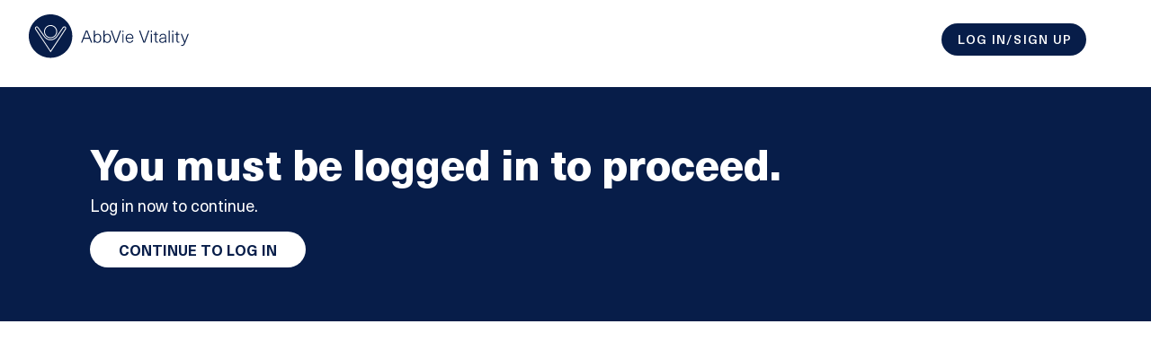

--- FILE ---
content_type: image/svg+xml
request_url: https://s3-us-east-2.amazonaws.com/abbvie-vitality/abbvie-vitality-logo.svg
body_size: 3649
content:
<?xml version="1.0" encoding="UTF-8"?>
<svg width="178px" height="49px" viewBox="0 0 178 49" version="1.1" xmlns="http://www.w3.org/2000/svg" xmlns:xlink="http://www.w3.org/1999/xlink">
    <!-- Generator: Sketch 61 (89581) - https://sketch.com -->
    <title>AbbVie-Vitality-Logo</title>
    <desc>Created with Sketch.</desc>
    <g id="AbbVie-Vitality-Logo" stroke="none" stroke-width="1" fill="none" fill-rule="evenodd">
        <g fill="#071D49">
            <path d="M66.557619,24.593463 C65.813229,22.665663 65.125539,20.908773 64.380339,18.959913 L64.342269,18.959913 C63.597879,20.908773 62.929629,22.665663 62.165799,24.593463 L61.611759,26.006103 L67.092219,26.006103 L66.557619,24.593463 Z M61.172739,27.152253 L59.472549,31.544073 L58.136859,31.544073 L63.520929,17.948223 L65.221119,17.948223 L70.586559,31.544073 L69.250059,31.544073 L67.550679,27.152253 L61.172739,27.152253 Z" id="Fill-1"></path>
            <path d="M73.416132,26.674677 C73.416132,29.156517 74.580912,30.761127 76.375872,30.761127 C78.228342,30.761127 79.411752,29.156517 79.411752,26.674677 C79.411752,24.192837 78.228342,22.589037 76.375872,22.589037 C74.580912,22.589037 73.416132,24.192837 73.416132,26.674677 L73.416132,26.674677 Z M73.511712,23.275917 C74.008242,22.264227 75.173022,21.595977 76.567032,21.595977 C79.068312,21.595977 80.653482,23.581287 80.653482,26.674677 C80.653482,29.768067 79.068312,31.754187 76.567032,31.754187 C75.173022,31.754187 74.008242,31.085937 73.511712,30.073437 L73.473642,30.073437 L73.473642,31.544397 L72.289422,31.544397 L72.289422,17.948547 L73.473642,17.948547 L73.473642,23.275917 L73.511712,23.275917 Z" id="Fill-3"></path>
            <path d="M84.207924,26.674677 C84.207924,29.156517 85.372704,30.761127 87.167664,30.761127 C89.020134,30.761127 90.203544,29.156517 90.203544,26.674677 C90.203544,24.192837 89.020134,22.589037 87.167664,22.589037 C85.372704,22.589037 84.207924,24.192837 84.207924,26.674677 L84.207924,26.674677 Z M84.303504,23.275917 C84.800034,22.264227 85.964814,21.595977 87.358824,21.595977 C89.860104,21.595977 91.445274,23.581287 91.445274,26.674677 C91.445274,29.768067 89.860104,31.754187 87.358824,31.754187 C85.964814,31.754187 84.800034,31.085937 84.303504,30.073437 L84.265434,30.073437 L84.265434,31.544397 L83.081214,31.544397 L83.081214,17.948547 L84.265434,17.948547 L84.265434,23.275917 L84.303504,23.275917 Z" id="Fill-5"></path>
            <path d="M96.068025,31.679424 L91.140795,18.083574 L92.458665,18.083574 L94.768785,24.518214 L96.889365,30.476574 L96.927435,30.476574 C97.633755,28.490454 98.321445,26.504334 99.027765,24.518214 L101.337885,18.083574 L102.655755,18.083574 L97.747965,31.679424 L96.068025,31.679424 Z" id="Fill-7"></path>
            <path d="M104.13036,31.543911 L105.31458,31.543911 L105.31458,21.844161 L104.13036,21.844161 L104.13036,31.543911 Z M104.13036,19.628811 L105.31458,19.628811 L105.31458,17.948871 L104.13036,17.948871 L104.13036,19.628811 Z" id="Fill-9"></path>
            <path d="M108.962415,25.949322 L115.206705,25.949322 C115.073055,23.791482 113.832135,22.608072 112.093875,22.608072 C110.318355,22.608072 109.077435,23.867622 108.962415,25.949322 M115.054425,28.661202 L116.275905,28.661202 C115.970535,30.321702 114.615405,31.792662 112.170825,31.792662 C109.401435,31.792662 107.740125,29.730402 107.740125,26.521992 C107.740125,23.657832 109.363365,21.595572 112.093875,21.595572 C114.271155,21.595572 115.779375,22.912632 116.199765,25.051842 C116.313975,25.567002 116.352855,26.216622 116.352855,26.922942 L108.943785,26.922942 C109.000485,29.501172 110.375865,30.780162 112.170825,30.780162 C113.755185,30.780162 114.767685,29.902122 115.054425,28.661202" id="Fill-11"></path>
            <path d="M135.81999,31.543911 L137.0034,31.543911 L137.0034,21.844161 L135.81999,21.844161 L135.81999,31.543911 Z M135.81999,19.628811 L137.0034,19.628811 L137.0034,17.948871 L135.81999,17.948871 L135.81999,19.628811 Z" id="Fill-12"></path>
            <path d="M143.802702,30.493665 L143.802702,31.506165 C143.554842,31.562865 143.211402,31.600935 142.924662,31.600935 C141.263352,31.600935 140.556222,30.856545 140.556222,28.985445 L140.556222,22.836735 L138.819582,22.836735 L138.819582,21.844485 L140.556222,21.844485 L140.556222,19.591065 L141.740442,19.591065 L141.740442,21.844485 L143.707932,21.844485 L143.707932,22.836735 L141.740442,22.836735 L141.740442,28.966005 C141.740442,30.111345 142.122762,30.570615 143.134452,30.570615 C143.382312,30.570615 143.650422,30.532545 143.802702,30.493665" id="Fill-13"></path>
            <path d="M151.728633,26.617734 C150.907293,26.674434 149.723883,26.827524 148.902543,26.961174 C146.954493,27.247104 146.324313,27.801144 146.324313,28.870344 C146.324313,29.997864 147.165093,30.742254 148.597173,30.742254 C149.494653,30.742254 150.296553,30.436884 150.831963,29.882844 C151.479963,29.195964 151.728633,28.660554 151.728633,27.362124 L151.728633,26.617734 Z M152.874783,25.318494 L152.874783,29.157084 C152.874783,30.150144 152.969553,30.990114 153.084573,31.544154 L151.977303,31.544154 C151.880913,31.086504 151.843653,30.513024 151.843653,30.074004 L151.805583,30.074004 C151.174593,31.123764 150.048693,31.734504 148.348503,31.734504 C146.363193,31.734504 145.063953,30.570534 145.063953,28.947294 C145.063953,27.362124 145.962243,26.407134 148.749453,25.968114 C149.647743,25.815834 150.869223,25.682184 151.728633,25.623864 L151.728633,25.166214 C151.728633,23.352624 150.698313,22.607424 149.246793,22.607424 C147.604113,22.607424 146.783583,23.505714 146.706633,24.765264 L145.465713,24.765264 C145.579923,22.951674 146.897793,21.595734 149.246793,21.595734 C151.423263,21.595734 152.874783,22.760514 152.874783,25.318494 L152.874783,25.318494 Z" id="Fill-14"></path>
            <polygon id="Fill-15" points="155.57022 31.544721 156.75363 31.544721 156.75363 17.948871 155.57022 17.948871"></polygon>
            <path d="M159.54327,31.543911 L160.72668,31.543911 L160.72668,21.844161 L159.54327,21.844161 L159.54327,31.543911 Z M159.54327,19.628811 L160.72668,19.628811 L160.72668,17.948871 L159.54327,17.948871 L159.54327,19.628811 Z" id="Fill-16"></path>
            <path d="M167.525253,30.493665 L167.525253,31.506165 C167.277393,31.562865 166.933953,31.600935 166.647213,31.600935 C164.985903,31.600935 164.278773,30.856545 164.278773,28.985445 L164.278773,22.836735 L162.542133,22.836735 L162.542133,21.844485 L164.278773,21.844485 L164.278773,19.591065 L165.462993,19.591065 L165.462993,21.844485 L167.430483,21.844485 L167.430483,22.836735 L165.462993,22.836735 L165.462993,28.966005 C165.462993,30.111345 165.845313,30.570615 166.857003,30.570615 C167.104863,30.570615 167.372973,30.532545 167.525253,30.493665" id="Fill-17"></path>
            <path d="M173.923767,32.002128 C172.912077,34.522848 172.072107,35.153838 170.181567,35.153838 C169.932897,35.153838 169.685037,35.133588 169.475247,35.076888 L169.475247,34.026318 C169.685037,34.083828 169.932897,34.103268 170.162127,34.103268 C171.575577,34.103268 172.052667,33.643998 172.854567,31.544478 L169.035417,21.843918 L170.315217,21.843918 L173.466117,30.035448 L173.503377,30.035448 L176.654277,21.843918 L177.934077,21.843918 L173.923767,32.002128 Z" id="Fill-18"></path>
            <path d="M127.531503,31.62402 L122.605083,18.02817 L123.922953,18.02817 L126.233073,24.46281 L128.352843,30.42117 L128.391723,30.42117 C129.098043,28.43505 129.784923,26.44893 130.491243,24.46281 L132.802173,18.02817 L134.120043,18.02817 L129.212253,31.62402 L127.531503,31.62402 Z" id="Fill-19"></path>
            <path d="M24.21495,48.429171 C10.84185,48.429171 0,37.587321 0,24.213411 C0,10.840311 10.84185,8.1e-05 24.21495,8.1e-05 C37.58886,8.1e-05 48.4299,10.840311 48.4299,24.213411 C48.4299,37.587321 37.58886,48.429171 24.21495,48.429171 L24.21495,48.429171 Z M24.28785,26.533251 C26.23752,26.533251 28.06974,25.773471 29.44755,24.395661 C30.82617,23.017041 31.58433,21.184011 31.5835206,19.235151 C31.5835206,15.210261 28.3095,11.935431 24.28542,11.934621 C22.33575,11.934621 20.50272,12.694401 19.12572,14.072211 C17.74791,15.450831 16.98894,17.283861 16.98894,19.233531 C16.98975,23.257611 20.26377,26.531631 24.28785,26.533251 L24.28785,26.533251 Z M24.28785,25.540191 C20.81133,25.538571 17.98281,22.710051 17.982,19.232721 C17.982,17.548731 18.63729,15.965181 19.82799,14.774481 C21.01869,13.584591 22.60143,12.928491 24.28542,12.928491 C27.76194,12.928491 30.589653,15.757821 30.589653,19.235151 C30.59127,20.919141 29.93517,22.502691 28.74528,23.692581 C27.55458,24.883281 25.97103,25.540191 24.28785,25.540191 L24.28785,25.540191 Z M34.60482,26.805411 C41.42583,16.323201 41.42583,16.323201 41.44689,16.272171 L41.46309,16.228431 C41.78709,15.203781 41.53113,14.546061 41.25978,14.175891 C40.90824,13.696371 40.32828,13.420971 39.66813,13.420971 C38.83383,13.420971 38.05623,13.859991 37.63584,14.567121 L31.30245,23.775201 L31.28139,23.809221 C31.2579,23.850531 28.89756,27.870561 24.28461,27.870561 C20.03211,27.869751 17.70498,24.481521 17.35263,23.922621 L17.35263,23.896701 L10.86939,14.708871 C10.1088,13.644531 9.31905,13.420971 8.79174,13.420971 C8.09514,13.420971 7.43985,13.824351 7.08102,14.472351 C6.71571,15.133311 6.72624,15.893091 7.10937,16.504641 L7.1118,16.502211 C7.26975,16.749261 8.18505,18.123831 13.96683,26.805411 L24.28704,42.286131 L34.60482,26.805411 Z M7.95015,14.953491 C8.09514,14.692671 8.3916,14.414031 8.79174,14.414031 C9.20808,14.414031 9.65925,14.724261 10.0602,15.283971 L16.45029,24.340581 L16.46001,24.333291 C17.00433,25.412211 19.74051,28.862811 24.28704,28.863621 L24.28785,28.863621 C29.34954,28.863621 31.91886,24.685641 32.13189,24.323571 L38.46366,15.115491 L38.48391,15.083901 C38.77146,14.589801 39.285,14.414031 39.66813,14.414031 C40.00752,14.414031 40.29588,14.542011 40.45788,14.763141 C40.64499,15.018291 40.67091,15.398991 40.53564,15.867981 C40.00671,16.682841 33.83613,26.163891 33.77538,26.259471 L24.28704,40.495221 L14.79303,26.254611 C14.72661,26.154171 8.11053,16.220331 7.94934,15.974091 C7.76223,15.673581 7.76304,15.292881 7.95015,14.953491 L7.95015,14.953491 Z" id="Fill-20"></path>
        </g>
    </g>
</svg>